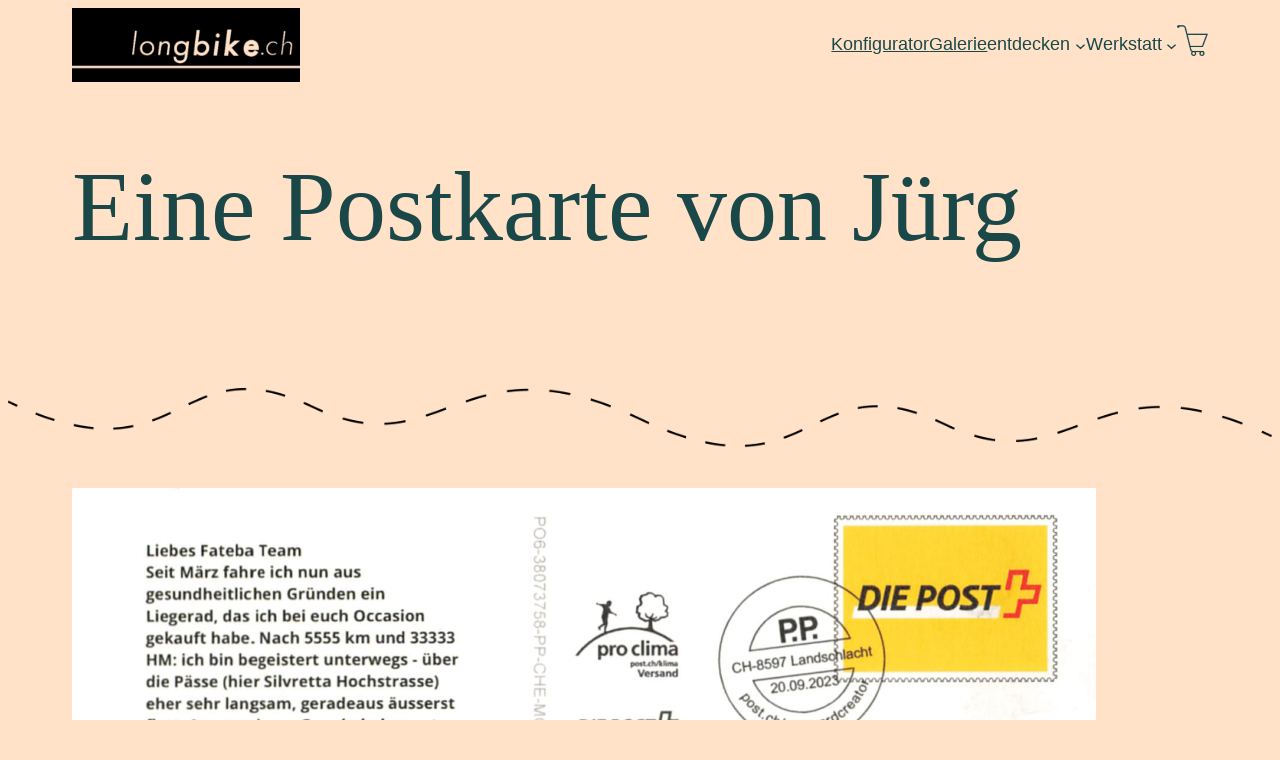

--- FILE ---
content_type: text/css
request_url: https://longbike.ch/wp-content/themes/twentytwentytwo-child/style.css?ver=1.0.1.2
body_size: 2559
content:
/*
 Theme Name:   Twenty twenty two Child longbike
 Theme URI:    http://example.com/twenty-twenty-two-child/
 Description:  Twenty Twenty Two Child Theme for longbike
 Author:       John Doe
 Author URI:   http://example.com
 Template:     twentytwentytwo
 Version:      1.0.1.2
 License:      GNU General Public License v2 or later
 License URI:  http://www.gnu.org/licenses/gpl-2.0.html
 Tags:         light, dark, two-columns, right-sidebar, responsive-layout, accessibility-ready
 Text Domain:  twentytwentytwochild
*/
/* change to woocommerce konfigurator */



.postid-243 .woocommerce-product-gallery.woocommerce-product-gallery--with-images.woocommerce-product-gallery--columns-4.images {
    width: 100%;
    display: flex;
    justify-content: center;
}

.postid-243 .summary.entry-summary {
    width: 100% !important;
}

.postid-243 .wc-pao-addon-name {
    font-weight: 1000;
}

.postid-243 div.product-addon-totals{
    border-top: 1px solid #1a4748;
    border-bottom: 1px solid #1a4748;
}

.postid-243 div.product-addon-totals .wc-pao-subtotal-line{
    border-top: 1px solid #1a4748;
}

/* .postid-243 .woocommerce-tabs.wc-tabs-wrapper{
    display: none;
} */

.postid-247 .woocommerce-product-gallery.woocommerce-product-gallery--with-images.woocommerce-product-gallery--columns-4.images {
    width: 100%;
    display: flex;
    justify-content: center;
}

.postid-247 .summary.entry-summary {
    width: 100% !important;
}

.postid-247 .wc-pao-addon-name {
    font-weight: 1000;
}

.postid-247 div.product-addon-totals{
    border-top: 1px solid #1a4748;
    border-bottom: 1px solid #1a4748;
}

.postid-247 div.product-addon-totals .wc-pao-subtotal-line{
    border-top: 1px solid #1a4748;
}

.postid-247 .product_title.entry-title, .postid-243 .product_title.entry-title  {
    display: none;
}

.postid-247 .entry-summary > .price, .postid-243 .entry-summary > .price {
    display: none;
}

/* .postid-247 .woocommerce-tabs.wc-tabs-wrapper{
    display: none;
} */

/* overflow problem
} */
body{
    overflow-x: hidden !important;
}


#tab-title-reviews, #tab-reviews{
    display: none;
  }
  
.wp-block-image.size-full {
      overflow-x: hidden !important;
}
  
.wp-block-group.alignfull{
      overflow-x: hidden !important;
}

#comment{
    max-width: 100%;
}


/* changement homepage block */

#modal-2 {
    background-color: #ffe2c7 !important;
}
.is-layout-flow.wp-block-group.alignfull.home-title > * {
    font-size: clamp(3rem, 2rem + 4vw, 7rem) !important;
}

@media (min-width: 600px) {

    .is-layout-flow.wp-block-group.alignfull.home-title {
        margin-bottom: -12vw;
    }
    .wp-container-8 .alignfull {
        max-width: none;
    }
}

/* POur corriger ce footer chelou */
.wp-container-13.wp-elements-12.wp-block-group.footer-jerome.has-background-color.has-primary-background-color.has-text-color.has-background.has-link-color {
    padding-left: 5rem !important;
    padding-block : 1.2rem !important;
}

/* change menu submenu fenster */

.wp-block-navigation:not(.has-background) .wp-block-navigation__submenu-container {
    background-color: #1a4548;
    color: #ffe2c7;
}

.wp-block-navigation:not(.has-background) .wp-block-navigation__responsive-container.is-menu-open {    background-color: #fff;
    color: #1a4548;
}


/* changement pour picture woocommerce fond creme */	
.pswp__bg {background: #ffffff !important;}
.pswp__caption, .pswp__top-bar {
  background: #000 !important;
}
.pswp__ui h3, .pswp__ui button, .pswp__button:before {
	color: #000 !important;
}
button.pswp__button--arrow--left::before, button.pswp__button--arrow--right::before {
	background-color:#000 !important;
}
.pswp__counter {
	color: #ffe2c7 !important;
}
ul.accordeon{
    display: grid;
    grid-template-columns: repeat(1, 100%);
    font-size: 1.1em;
    gap: 1em;
}

label.radio{
    cursor: pointer;
    width: 1.3em;
    height: 1.3em;
    border: solid 1px black;
    border-radius: 15px;
}

.accordeon li{
    display: grid;
    gap: .3em;
}

.attribute-name{
    font-size: 1.4em;
    font-weight: 10000;
    background-color: rgba(26, 69, 72, 0.85);
    color: #ffe2c7;
    cursor: pointer;
    padding-block : 0.4em;
    padding-inline: clamp(0.6em, 0.6em + 1vw, 1em);
    border-radius: 8px;
}
.attribute-name:hover{
    background-color: rgba(26, 69, 72, 1);
}

.konfig-longbike-img{
    margin-block: 2em;
    text-align: center;
}

.konfig-longbike-img img{
    max-width: 40em;
}

.options{
    display: grid;
    gap: 1em;
}

.option{
    align-items: center;
    background-color: #e8e8e8;
    display: grid;
    grid-template-columns: 3em 1fr auto;
    justify-content: space-around;
    padding: 1em;
    margin-left: 1em;
}

.option-infos{
    cursor: pointer;
    font-weight: 100;
}

.sub-option{
    display: grid;
    grid-auto-flow: column;
}

.option-details{
    display: grid;
    gap: 1em;
    margin-left: 4em;
}

.sub-options{
    margin-left: 2em;
}

span.sub-attribute{
    width: 100%;
}

.woocommerce ul.products li.product.type-product {
    border-style: solid;
    margin: 10px;
    padding: 10px;
    border-width : 2px;
    background : white; 
}

.woocommerce ul.products li.product, .woocommerce-page ul.products li.product.type-product{
    width : 20.4%;
}

#tab-reviews #reviews {
    display: none;
}

.product_meta {
    display: none;
}

.postid-243 input,
.postid-247 input {
    margin-bottom: -6px;
    /* Your custom styles here */
    /* For example, change the background color */
    background-color: white;
    border-color: 1px solid var(--wp--preset--color--foreground);
    padding: 5px;
    /* Add a border radius for rounded corners */
    border-radius: 5px;
    /* Change the color of the text inside the input */
    color: #fff; /* This may not work in all browsers */
    position: relative;
}

/* If you want to hide the default checkbox and radio button appearance */
.postid-243 input[type="checkbox"],
.postid-247 input[type="checkbox"],
.postid-243 input[type="radio"],
.postid-247 input[type="radio"] {
    appearance: none;
    -webkit-appearance: none;
    -moz-appearance: none;
    width: 25px; /* Adjust the size as needed */
    height: 25px; /* Adjust the size as needed */
    border: 2px solid #1a4748; /* Adjust the border color */
    border-radius: 50%; /* For a circular shape */
    outline: none; /* Remove the default focus outline */
    cursor: pointer; /* Show pointer cursor on hover */
}

/* Style the checked state for radio buttons */
.postid-243 input[type="radio"]:checked,
.postid-247 input[type="radio"]:checked,
.postid-243 input[type="checkbox"]:checked,
.postid-247 input[type="checkbox"]:checked {
    background-color: #1a4748; /* Adjust the background color for the checked state */
    border-color: #1a4748; /* Adjust the border color for the checked state */
}

.postid-243 input[type="checkbox"]:checked::before,
.postid-247 input[type="checkbox"]:checked::before,
.postid-243 input[type="radio"]:checked::before,
.postid-247 input[type="radio"]:checked::before{
        
        content: '\2713'; /* Unicode character for a checkmark */
        color: #fff; /* Color of the checkmark */
        font-size: 13px; /* Adjust the size of the checkmark */
        position: absolute;
        top: 45%;
        left: 50%;
        transform: translate(-50%, -50%);
}



.form-row.form-row-wide.wc-pao-addon-wrap.wc-pao-addon-243-rahmenfarbe-0 .wc-pao-addon-image-swatch{
    outline: none;
}

.wc-pao-addon-image-swatch img{
    border-radius: 50%;
    max-width : 7vw;
}

.wc-pao-addon-image-swatch.selected img{
    border: solid 3px #1a4548;
    padding: 3px;
    margin: -6px;
}

.postid-243 .entry-summary button,
.postid-247 .entry-summary button{
    display: flex;
    justify-content: center;
    align-items: center;
    background-color: var(--wp--preset--color--primary);
    border-radius: 0;
    color: var(--wp--preset--color--background);
    font-size: var(--wp--preset--font-size--medium);
    max-width: 200px;
    padding: 1rem;
    cursor: pointer;
}

.summary.entry-summary .konfiguration-actions{
    display: flex;
    justify-content: space-around;
    align-items: flex-start;
    flex-wrap: wrap;
    row-gap: 4rem;
    margin-bottom:-6rem !important;
}
.konfigurator-form{
    display: grid;
    gap: 0.8rem;
    /*border: solid 2px var(--wp--preset--color--foreground);*/
    max-width: 400px;
}
.konfigurator-form div {
    display: flex;
    justify-content: space-between;
    align-content: center;
    row-gap: 2rem;
    column-gap: 1rem;
}
@media (max-width:415px) {

    .konfigurator-form div{
        display: grid;
        row-gap: 0;
        justify-content: normal;
    }

    
}
.konfigurator-form input {
    color: var(--wp--preset--color--foreground);
}

#fa-configurator-mail-pdf{
    margin: 1rem auto 0 auto;
}

.konfigurator-form h4{
    text-align: center;
    margin-bottom: 1rem;
    margin-top:0;
}

.first-action{
    padding-inline: 2rem;
}

@media (min-width: 2300px) {
    .home .wp-block-image{
        padding-top : 8vw;
    }
}

#popup-overlay {
    position: fixed;
    display: flex;
    top: 0;
    left: 0;
    width: 100%;
    height: 100%;
    background: rgba(0, 0, 0, 0.5);
    justify-content: center;
    align-items: center;
    z-index: 999;
}

#popup {
    font-size: 1.2rem;
    background: #fff;
    padding: 20px;
    text-align: center;
    border: transparent !important;
    border-radius: 5px !important;
}

#popup:after {
    content: '';
	position: absolute;
	left: 0;
	top: 50%;
	width: 0;
	height: 0;
	border: 15px solid transparent;
	border-right-color: #fff;
	border-left: 0;
	margin-top: -15px;
	margin-left: -15px;
}

.post-type-archive ul.products{
    display: flex;
    flex-wrap: wrap;
    justify-content: center;
}

.post-type-archive .woocommerce ul.products li.product, .woocommerce-page ul.products li.product.type-product{
    width: 200px;
}

.required-field {
    border: 2px solid red !important; /* Add red border for emphasis */
}

.error-message {
    color: red;
    font-size: 12px;
}
    



